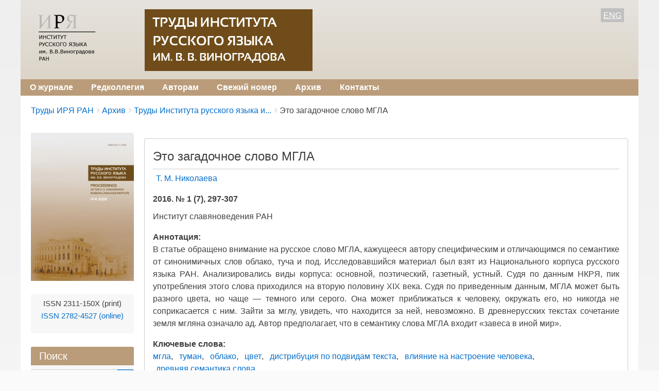

--- FILE ---
content_type: text/html; charset=UTF-8
request_url: https://trudy.ruslang.ru/ru/archive/2016-1/297-307
body_size: 8280
content:
<!DOCTYPE html>
<html lang="ru" dir="ltr" class="no-js adaptivetheme">
  <head>
    <link href="https://trudy.ruslang.ru/themes/pixture_reloaded/images/touch-icons/Icon-60.png" rel="apple-touch-icon" sizes="60x60" /><link href="https://trudy.ruslang.ru/themes/pixture_reloaded/images/touch-icons/Icon-76.png" rel="apple-touch-icon" sizes="76x76" /><link href="https://trudy.ruslang.ru/themes/pixture_reloaded/images/touch-icons/Icon-60-2x.png" rel="apple-touch-icon" sizes="120x120" /><link href="https://trudy.ruslang.ru/themes/pixture_reloaded/images/touch-icons/Icon-76-2x.png" rel="apple-touch-icon" sizes="152x152" />
    <meta charset="utf-8" />
<meta name="Generator" content="Drupal 9 (https://www.drupal.org)" />
<meta name="MobileOptimized" content="width" />
<meta name="HandheldFriendly" content="true" />
<meta name="viewport" content="width=device-width, initial-scale=1.0" />
<link rel="icon" href="/sites/default/files/favicon_0.ico" type="image/vnd.microsoft.icon" />
<link rel="alternate" hreflang="ru" href="https://trudy.ruslang.ru/ru/archive/2016-1/297-307" />
<link rel="alternate" hreflang="en" href="https://trudy.ruslang.ru/en/archive/2016-1/297-307" />
<link rel="canonical" href="https://trudy.ruslang.ru/ru/archive/2016-1/297-307" />
<link rel="shortlink" href="https://trudy.ruslang.ru/ru/node/1370" />

    <link rel="dns-prefetch" href="//cdnjs.cloudflare.com"><title>Это загадочное слово МГЛА | Труды Института русского языка им. В. В. Виноградова</title>
    <link rel="stylesheet" media="all" href="/sites/default/files/css/css_e8bgWqp1PFwgJdLSc8GCCp1ItI_Xp_I_8t_Y774VwzE.css" />
<link rel="stylesheet" media="all" href="/sites/default/files/css/css_4tkdhjvNNqNLTfo6jIVeYqgmvg8i7DdVJn3aCP36ZW0.css" />

    <script src="/core/assets/vendor/modernizr/modernizr.min.js?v=3.11.7"></script>
<script src="/core/misc/modernizr-additional-tests.js?v=3.11.7"></script>

  </head><body  class="layout-type--flex-builder user-logged-out path-not-frontpage path-node path-ru-archive-2016-1-297-307 page-node-type--statya-zhurnala theme-name--pixture-reloaded">
        <a href="#block-pixture-reloaded-content" class="visually-hidden focusable skip-link">Перейти к основному содержанию</a>
    
      <div class="dialog-off-canvas-main-canvas" data-off-canvas-main-canvas>
    
<div class="page js-layout">
  <div data-at-row="header" class="l-header l-row">
  
  <header class="l-pr page__row pr-header" role="banner" id="masthead">
    <div class="l-rw regions container pr-header__rw arc--1 hr--2" data-at-regions="">
      <div  data-at-region="2" class="l-r region pr-header__header-second" id="rid-header-second"><div id="block-headerblock" class="l-bl block block-config-provider--block-content block-plugin-id--block-content-6d052dc3-6fb4-4e00-a32c-4f761402f31e block--type-basic block--view-mode-full">
  <div class="block__inner">

    <div class="block__content"><div class="clearfix text-formatted field field-block-content--body field-formatter-text-default field-name-body field-type-text-with-summary field-label-hidden has-single"><div class="field__items"><div class="field__item"><style>
.htab {
border: none;
}
.htab td {
border: none;
}
.htab tr {
border: none;
}
.htab tr:hover {
background-color: inherit;
}
</style>
<table style="width: 100%; margin-bottom: 0;" class="htab">
<tr>
<td style="width: 150px; vertical-align: top;">
<a href="http://ruslang.ru"><img src='/images/logo2.png' align="left" style="margin-top: 5px;"></a>
</td>
<td style="text-align: left;  vertical-align: top; padding-bottom: 0px;">
<a href="/"><img src='/images/trudy3ru.jpg' style="margin-left: 63px; height: 120px;"></a>
</td>
<td style="color: black; width: 100px; text-align: right;  vertical-align: top;">
<span style="background-color: silver; color: white; padding: 5px;"><u><a href="/en/archive/2016-1/297-307">ENG</a></u></span>
</td>
</tr>
</table>
</div></div>
</div>
</div></div>
</div>
</div>
    </div>
  </header>
  
</div>
<div data-at-row="navbar" class="l-navbar l-row">
  
  <div class="l-pr page__row pr-navbar" id="navbar">
    <div class="l-rw regions container pr-navbar__rw arc--1 hr--1" data-at-regions="">
      <div  data-at-region="1" class="l-r region pr-navbar__navbar" id="rid-navbar"><svg style="display:none;">
    <symbol id="rm-toggle__icon--open" viewBox="0 0 1792 1792" preserveAspectRatio="xMinYMid meet">
    <path class="rm-toggle__icon__path" d="M1664 1344v128q0 26-19 45t-45 19h-1408q-26 0-45-19t-19-45v-128q0-26 19-45t45-19h1408q26 0 45 19t19 45zm0-512v128q0 26-19 45t-45 19h-1408q-26 0-45-19t-19-45v-128q0-26 19-45t45-19h1408q26 0 45 19t19 45zm0-512v128q0 26-19 45t-45 19h-1408q-26 0-45-19t-19-45v-128q0-26 19-45t45-19h1408q26 0 45 19t19 45z"/>
  </symbol>
    <symbol id="rm-toggle__icon--close" viewBox="0 0 1792 1792" preserveAspectRatio="xMinYMid meet">
    <path class="rm-toggle__icon__path" d="M1490 1322q0 40-28 68l-136 136q-28 28-68 28t-68-28l-294-294-294 294q-28 28-68 28t-68-28l-136-136q-28-28-28-68t28-68l294-294-294-294q-28-28-28-68t28-68l136-136q28-28 68-28t68 28l294 294 294-294q28-28 68-28t68 28l136 136q28 28 28 68t-28 68l-294 294 294 294q28 28 28 68z"/>
  </symbol>
</svg>
<nav aria-labelledby="block-pixture-reloaded-main-menu-menu" id="block-pixture-reloaded-main-menu" class="l-bl rm-block rm-config-provider--system rm-plugin-id--system-menu-block-main js-hide">
  <div class="rm-block__inner">
    <div class="rm-toggle">
      <button class="rm-toggle__link un-button" role='button' aria-expanded="false">
                <svg class="rm-toggle__icon">
          <use id="rm-toggle__icon--use" xlink:href="#rm-toggle__icon--open"></use>
        </svg>
                <span class="rm-toggle__label" id="block-pixture-reloaded-main-menu-menu">Main menu</span>
      </button>
    </div><div class="rm-block__content" id="rm-content">
        <span id="rm-accordion-trigger" class="hidden">
            <button class="rm-accordion-trigger un-button" role='button' aria-expanded="false">
              <svg class="rm-accordion-trigger__icon" viewBox="0 0 1792 1792" preserveAspectRatio="xMinYMid meet"><path d="M1600 736v192q0 40-28 68t-68 28h-416v416q0 40-28 68t-68 28h-192q-40 0-68-28t-28-68v-416h-416q-40 0-68-28t-28-68v-192q0-40 28-68t68-28h416v-416q0-40 28-68t68-28h192q40 0 68 28t28 68v416h416q40 0 68 28t28 68z"/></svg>
                            <span class="visually-hidden">Toggle sub-menu</span>
            </button>
          </span>
    <ul class="menu odd menu-level-1 menu-name--main">      
                          
      
            <li class="menu__item menu__item-title--о-журнале" id="menu-name--main__-">

        <span class="menu__link--wrapper">
          <a href="/ru/about" class="menu__link" data-drupal-link-system-path="node/1">О журнале</a>
        </span>

        
      </li>      
                          
      
            <li class="menu__item menu__item-title--редколлегия" id="menu-name--main__">

        <span class="menu__link--wrapper">
          <a href="/ru/editorial_information" class="menu__link" data-drupal-link-system-path="node/2">Редколлегия</a>
        </span>

        
      </li>      
                          
      
            <li class="menu__item menu__item-title--авторам" id="menu-name--main__">

        <span class="menu__link--wrapper">
          <a href="/ru/author_guidelines" class="menu__link" data-drupal-link-system-path="node/3">Авторам</a>
        </span>

        
      </li>      
            
      
            <li class="menu__item menu__item-title--свежий-номер" id="menu-name--main__-">

        <span class="menu__link--wrapper">
          <a href="https://trudy.ruslang.ru/ru/archive/2025-4" class="menu__link">Свежий номер</a>
        </span>

        
      </li>      
                          
      
            <li class="menu__item menu__item-title--архив" id="menu-name--main__">

        <span class="menu__link--wrapper">
          <a href="/ru/archive" class="menu__link" data-drupal-link-system-path="archive">Архив</a>
        </span>

        
      </li>      
                          
      
            <li class="menu__item menu__item-title--контакты" id="menu-name--main__">

        <span class="menu__link--wrapper">
          <a href="/ru/contacts" class="menu__link" data-drupal-link-system-path="node/6">Контакты</a>
        </span>

        
      </li></ul>
  

</div></div>
</nav>
</div>
    </div>
  </div>
  
</div>
<div data-at-row="highlighted" class="l-highlighted l-row">
  
  <div class="l-pr page__row pr-highlighted" id="highlighted">
    <div class="l-rw regions container pr-highlighted__rw arc--1 hr--1" data-at-regions="">
      <div  data-at-region="1" class="l-r region pr-highlighted__highlighted" id="rid-highlighted"><div class="l-bl block--messages" id="system-messages-block" data-drupal-messages><div data-drupal-messages-fallback class="hidden"></div></div></div>
    </div>
  </div>
  
</div>
<div data-at-row="content-prefix" class="l-content-prefix l-row">
  
  <div class="l-pr page__row pr-content-prefix" id="content-prefix">
    <div class="l-rw regions container pr-content-prefix__rw arc--1 hr--1" data-at-regions="">
      <div  data-at-region="1" class="l-r region pr-content-prefix__content-prefix" id="rid-content-prefix"><div role="navigation" aria-labelledby="block-pixture-reloaded-breadcrumbs-menu" id="block-pixture-reloaded-breadcrumbs" class="l-bl block block-breadcrumbs block-config-provider--system block-plugin-id--system-breadcrumb-block">
  <div class="block__inner">

    
    <h2 class="visually-hidden block__title block-breadcrumbs__title" id="block-pixture-reloaded-breadcrumbs-menu"><span>Breadcrumbs</span></h2>
    
      <div class="breadcrumb">
    <nav class="is-responsive is-horizontal" data-at-responsive-list>
      <div class="is-responsive__list">
        <h3 class="visually-hidden breadcrumb__title">You are here:</h3>
        <ol class="breadcrumb__list"><li class="breadcrumb__list-item is-responsive__item"><a href="/ru" class="breadcrumb__link">Труды ИРЯ РАН</a></li><li class="breadcrumb__list-item is-responsive__item"><a href="/ru/archive" class="breadcrumb__link">Архив</a></li><li class="breadcrumb__list-item is-responsive__item"><a href="/ru/archive/2016-1" class="breadcrumb__link">Труды Института русского языка и...</a></li><li class="breadcrumb__list-item is-responsive__item"><span class="breadcrumb__link">Это загадочное слово МГЛА</span></li></ol>
      </div>
    </nav>
  </div></div>
</div>
</div>
    </div>
  </div>
  
</div>
<div data-at-row="main" class="l-main l-row">
  
  <div class="l-pr page__row pr-main regions-multiple" id="main-content">
    <div class="l-rw regions container pr-main__rw arc--2 hr--1-2" data-at-regions="">
      <div  data-at-region="1" data-at-block-count="3" class="l-r region pr-main__content" id="rid-content"><main id="block-pixture-reloaded-content" class="l-bl block block-main-content" role="main">
  
  <article data-history-node-id="1370" role="article" class="node node--id-1370 node--type-statya-zhurnala node--view-mode-full">
  <div class="node__container">

    <header class="node__header"><h1 class="node__title"><span class="field field-name-title field-formatter-string field-type-string field-label-hidden">Это загадочное слово МГЛА</span>
</h1></header>

  <div class="node__content clearfix">
  
  <div style="float: left;"><div class="field field-node-field-avtory field-entity-reference-type-taxonomy-term field-formatter-entity-reference-label field-name-field-avtory field-type-entity-reference field-label-hidden"><div class="field__items"><div class="field__item field__item--т-м-николаева">
        <span class="field__item-wrapper"><a href="/ru/authors/5876" hreflang="ru">Т. М. Николаева</a></span>
      </div></div>
</div>
</div>

  <div style="float: right; margin-bottom: 16px;" id="doi">
    </div>
  
  
  
  <br clear="left">
    <div style="text-align: left; font-weight: bold; margin-bottom: 10px;">
  2016. № 1 (7), 297-307 
  </div>
    
  <div class="about"><div class="clearfix text-formatted field field-node--field-about-author field-formatter-text-default field-name-field-about-author field-type-text-long field-label-hidden has-single"><div class="field__items"><div class="field__item"><p>Институт славяноведения РАН</p></div></div>
</div>
</div>
  <div class="abstract"><div class="clearfix text-formatted field field-node--body field-formatter-text-default field-name-body field-type-text-with-summary field-label-above has-single"><h3 class="field__label">Аннотация:</h3><div class="field__items"><div class="field__item"><p>В статье обращено внимание на русское слово МГЛА, кажущееся автору специфическим и отличающимся по семантике от синонимичных слов облако, туча и под. Исследовавшийся материал был взят из Национального корпуса русского языка РАН. Анализировались виды корпуса: основной, поэтический, газетный, устный. Судя по данным НКРЯ, пик употребления этого слова приходился на вторую половину XIX века. Судя по приведенным данным, МГЛА может быть разного цвета, но чаще — темного или серого. Она может приближаться к человеку, окружать его, но никогда не соприкасается с ним. Зайти за мглу, увидеть, что находится за ней, невозможно. В древнерусских текстах сочетание земля мгляна означало ад. Автор предполагает, что в семантику слова МГЛА входит «завеса в иной мир».</p></div></div>
</div>
</div>
  <div class="field field-node-field-klyu field-entity-reference-type-taxonomy-term field-formatter-entity-reference-label field-name-field-klyu field-type-entity-reference field-label-above"><div class="field__label">Ключевые слова:</div><div class="field__items"><div class="field__item field__item--мгла">
        <span class="field__item-wrapper"><a href="/ru/keywords/mgla" hreflang="ru">мгла</a></span>
      </div><div class="field__item field__item--туман">
        <span class="field__item-wrapper"><a href="/ru/keywords/tuman" hreflang="ru">туман</a></span>
      </div><div class="field__item field__item--облако">
        <span class="field__item-wrapper"><a href="/ru/keywords/oblako" hreflang="ru">облако</a></span>
      </div><div class="field__item field__item--цвет">
        <span class="field__item-wrapper"><a href="/ru/keywords/cvet" hreflang="ru">цвет</a></span>
      </div><div class="field__item field__item--дистрибуция-по-подвидам-текста">
        <span class="field__item-wrapper"><a href="/ru/keywords/distribuciya-po-podvidam-teksta" hreflang="ru">дистрибуция по подвидам текста</a></span>
      </div><div class="field__item field__item--влияние-на-настроение-человека">
        <span class="field__item-wrapper"><a href="/ru/keywords/vliyanie-na-nastroenie-cheloveka" hreflang="ru">влияние на настроение человека</a></span>
      </div><div class="field__item field__item--древняя-семантика-слова">
        <span class="field__item-wrapper"><a href="/ru/keywords/drevnyaya-semantika-slova" hreflang="ru">древняя семантика слова</a></span>
      </div></div>
</div>

  
  
  <div class="field field-node--field-pdf field-formatter-pdf-default field-name-field-pdf field-type-file field-label-hidden has-single"><div class="field__items"><div class="field__item"><iframe  class="pdf" webkitallowfullscreen="" mozallowfullscreen="" allowfullscreen="" frameborder="no" width="100%" height="500px" src="/libraries/pdf.js/web/viewer.html?file=https%3A%2F%2Ftrudy.ruslang.ru%2Fsites%2Fdefault%2Ffiles%2Farticles%2F2016%2F1%2F2016-1_297-307.pdf" data-src="https://trudy.ruslang.ru/sites/default/files/articles/2016/1/2016-1_297-307.pdf" title="2016-1_297-307.pdf"></iframe>
</div></div>
</div>
 
  
  
  </div>
</article>

  
</main>
</div><div  data-at-region="2" data-at-block-count="3" class="l-r region pr-main__sidebar-first" id="rid-sidebar-first"><div id="block-languageblock" class="l-bl block block-config-provider--block-content block-plugin-id--block-content-6f88ef53-662e-45a2-b630-77a524f0ea2e block--type-basic block--view-mode-full">
  <div class="block__inner">

    <div class="block__content"><div class="clearfix text-formatted field field-block-content--body field-formatter-text-default field-name-body field-type-text-with-summary field-label-hidden has-single"><div class="field__items"><div class="field__item"><img src="/images/2020-4_small.jpg" />
</div></div>
</div>
</div></div>
</div>
<div id="block-rightblock" class="l-bl block block-config-provider--block-content block-plugin-id--block-content-bb98839d-50cc-4c7a-b060-86bc76a18853 block--type-basic block--view-mode-full">
  <div class="block__inner">

    <div class="block__content"><div class="clearfix text-formatted field field-block-content--body field-formatter-text-default field-name-body field-type-text-with-summary field-label-hidden has-single"><div class="field__items"><div class="field__item"><div style="font-size: 15px; text-align: center;">ISSN 2311-150X (print) <br><a href="/images/Scan0001.pdf">ISSN 2782-4527 (online)</a></div>
<!-- Yandex.Metrika counter -->
<script type="text/javascript" >
   (function(m,e,t,r,i,k,a){m[i]=m[i]||function(){(m[i].a=m[i].a||[]).push(arguments)};
   m[i].l=1*new Date();
   for (var j = 0; j < document.scripts.length; j++) {if (document.scripts[j].src === r) { return; }}
   k=e.createElement(t),a=e.getElementsByTagName(t)[0],k.async=1,k.src=r,a.parentNode.insertBefore(k,a)})
   (window, document, "script", "https://mc.yandex.ru/metrika/tag.js", "ym");

   ym(91675831, "init", {
        clickmap:true,
        trackLinks:true,
        accurateTrackBounce:true
   });
</script>
<noscript><div><img src="https://mc.yandex.ru/watch/91675831" style="position:absolute; left:-9999px;" alt="" /></div></noscript>
<!-- /Yandex.Metrika counter -->
</div></div>
</div>
</div></div>
</div>
<div class="search-block-form submit-is-visible l-bl block block-search block-config-provider--search block-plugin-id--search-form-block has-title" data-drupal-selector="search-block-form" id="block-formapoiska" role="search" aria-labelledby="block-formapoiska-menu">
  <div class="block__inner block-search__inner">

    
      <h2 class="block__title block-search__title" id="block-formapoiska-menu"><span>Поиск</span></h2>
    <div class="block__content block-search__content"><form action="/ru/search/node" method="get" id="search-block-form" accept-charset="UTF-8" class="search-block-form__form">
  <div class="js-form-item form-item js-form-type-search form-type-search js-form-item-keys form-item-keys form-no-label">
      <label for="edit-keys" class="visually-hidden">Search</label>
        <input title="Введите ключевые слова для поиска." data-drupal-selector="edit-keys" type="search" id="edit-keys" name="keys" value="" size="" maxlength="128" class="form-search" />

        </div>
<div data-drupal-selector="edit-actions" class="form-actions element-container-wrapper js-form-wrapper form-wrapper" id="edit-actions"><input class="search-form__submit button js-form-submit form-submit" data-drupal-selector="edit-submit" type="submit" id="edit-submit" value="Search" />
</div>

</form>
</div></div>
</div>
<nav role="navigation" aria-labelledby="block-useraccountmenu-menu" id="block-useraccountmenu" class="l-bl block block-menu block-config-provider--system block-plugin-id--system-menu-block-account">
  <div class="block__inner block-menu__inner">

    
    <h2 class="visually-hidden block__title block-menu__title" id="block-useraccountmenu-menu"><span>User account menu</span></h2>
    <div class="block__content block-menu__content">
    <ul class="menu odd menu-level-1 menu-name--account">      
                          
      
            <li class="menu__item menu__item-title--войти" id="menu-name--account__">

        <span class="menu__link--wrapper">
          <a href="/ru/user/login" class="menu__link" data-drupal-link-system-path="user/login">Войти</a>
        </span>

        
      </li></ul>
  

</div></div>
</nav>
</div>
    </div>
  </div>
  
</div>
<div data-at-row="footer" class="l-footer l-row">
  
  <footer class="l-pr page__row pr-footer" role="contentinfo" id="footer">
    <div class="l-rw regions container pr-footer__rw arc--1 hr--1" data-at-regions="">
      <div  data-at-region="1" class="l-r region pr-footer__footer" id="rid-footer"><div id="block-bottomblock" class="l-bl block block-config-provider--block-content block-plugin-id--block-content-152fa60b-5481-4af4-ac02-a8be7f33752e block--type-basic block--view-mode-full">
  <div class="block__inner">

    <div class="block__content"><div class="clearfix text-formatted field field-block-content--body field-formatter-text-default field-name-body field-type-text-with-summary field-label-hidden has-single"><div class="field__items"><div class="field__item"><div style="color: black; padding: 10px 20px 0px 20px; float: left;"><b>© 2022 «</b><strong>Труды Института русского языка им. В. В. Виноградова</strong><b>»</b><br /><em>Адрес редакции: 119019, Москва, ул. Волхонка, 18/2, Институт русского языка им. В.В. Виноградова РАН</em><br /><em>Телефон: (+7 495) </em>695-26-60<br /><em>Электронная почта: </em>ruslang@ruslang.ru</div>

<div align="right" style="color: navy; padding: 20px; font-size: 14px; font-weight: bold;"><a href="/ru/user"><u>Вход на сайт</u></a></div>
</div></div>
</div>
</div></div>
</div>
</div>
    </div>
  </footer>
  
</div>

  <div data-at-row="attribution" class="l-attribution l-row"><div class="l-pr attribution"><div class="l-rw"><a href="//drupal.org/project/at_theme" class="attribution__link" target="_blank">Design by Adaptive Theme</a></div></div></div>
</div>

  </div>

    
    <script type="application/json" data-drupal-selector="drupal-settings-json">{"path":{"baseUrl":"\/","scriptPath":null,"pathPrefix":"ru\/","currentPath":"node\/1370","currentPathIsAdmin":false,"isFront":false,"currentLanguage":"ru"},"pluralDelimiter":"\u0003","suppressDeprecationErrors":true,"ajaxPageState":{"theme":"pixture_reloaded","libraries":"at_core\/at.accordion,at_core\/at.breakpoints,at_core\/at.responsivelists,at_core\/at.responsivemenus,at_core\/at.settings,back_to_top\/back_to_top_icon,back_to_top\/back_to_top_js,ckeditor_accordion\/accordion.frontend,pixture_reloaded\/base,pixture_reloaded\/ckeditor,pixture_reloaded\/color,pixture_reloaded\/comment,pixture_reloaded\/contact,pixture_reloaded\/custom_css,pixture_reloaded\/custom_css_file,pixture_reloaded\/fontfaceobserver,pixture_reloaded\/fonts,pixture_reloaded\/image_styles,pixture_reloaded\/jquery_ui,pixture_reloaded\/language,pixture_reloaded\/pixture_reloaded.layout.page,pixture_reloaded\/responsive_menus,pixture_reloaded\/responsive_menus_accordion,pixture_reloaded\/responsive_menus_dropmenu,pixture_reloaded\/responsive_menus_slidedown,pixture_reloaded\/responsive_tables,pixture_reloaded\/search,pixture_reloaded\/taxonomy,system\/base"},"back_to_top":{"back_to_top_button_trigger":100,"back_to_top_prevent_on_mobile":true,"back_to_top_prevent_in_admin":false,"back_to_top_button_type":"image","back_to_top_button_text":"Back to top"},"ckeditorAccordion":{"accordionStyle":{"collapseAll":1,"keepRowsOpen":null,"animateAccordionOpenAndClose":1,"openTabsWithHash":1}},"pixture_reloaded":{"at_responsivemenus":{"bp":"all and (min-width: 60.0625em)","default":"ms-slidedown","responsive":"ms-dropmenu","acd":{"acd_load":true,"acd_default":true,"acd_responsive":false,"acd_both":false}},"at_breakpoints":{"at_core_simple_wide":{"breakpoint":"wide","mediaquery":"all and (min-width: 60.0625em)"},"at_core_simple_tablet-isolate":{"breakpoint":"tablet-isolate","mediaquery":"all and (min-width: 45.0625em) and (max-width: 60em)"},"at_core_simple_mobile":{"breakpoint":"mobile","mediaquery":"all and (max-width: 45em)"}}},"ajaxTrustedUrl":{"\/ru\/search\/node":true},"user":{"uid":0,"permissionsHash":"917dc72a5b595cabbf8bec342db5d601f89fc3273446e99a43ced5687b17cbb3"}}</script>
<script src="/sites/default/files/js/js_qXjytCTQtUKYg6MMzYl34VNhG10VBfxiTHUXBd3CT2U.js"></script>
<script src="/modules/contrib/ckeditor_accordion/js/accordion.frontend.js?rs8qfu"></script>
<script src="https://cdnjs.cloudflare.com/ajax/libs/fontfaceobserver/2.1.0/fontfaceobserver.js"></script>
<script src="/sites/default/files/js/js_3qsBwlBT4S5s_g2k1F2J_gUJoq40PwPMG3AS2n2kTcM.js"></script>
<script src="https://cdnjs.cloudflare.com/ajax/libs/enquire.js/2.1.6/enquire.min.js"></script>
<script src="/sites/default/files/js/js_zt-OUkWDXc6NIPvhqxbVcFB_ML6r4zHrUyJt2L2U02M.js"></script>

  </body>
</html>
